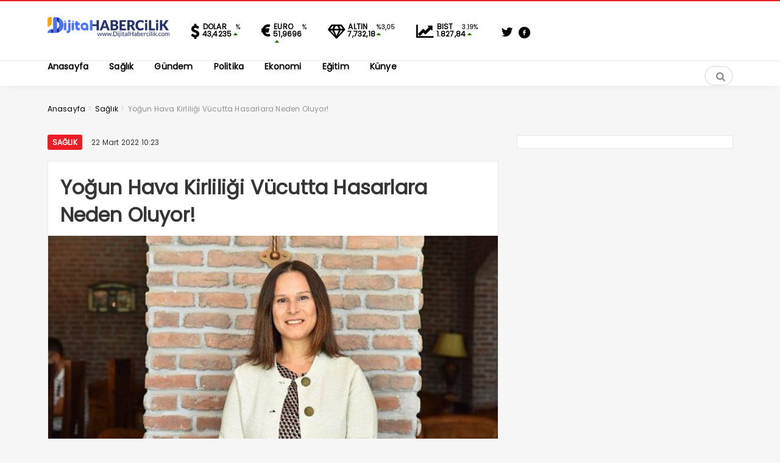

--- FILE ---
content_type: text/html; charset=UTF-8
request_url: https://dijitalhabercilik.com/yogun-hava-kirliligi-vucutta-hasarlara-neden-oluyor-2.html
body_size: 10672
content:

<style>

.paylaslo {
    border-radius: 25%;
    padding: 10px;
    padding-top: 5px;
    padding-bottom: 5px;
    border: 2px solid #c5c8cd !important;
    padding-left: 5px;
}
}



</style>
<!DOCTYPE html>
<html lang="tr"><head>
<meta charset="UTF-8" />
<meta name="viewport" content="width=device-width, initial-scale=1" />
<meta name="theme-color" content="#ec1d24" />
			<meta http-equiv="refresh" content="180">
	
<title>Yoğun Hava Kirliliği Vücutta Hasarlara Neden Oluyor! - Dijital Habercilik - Dijital Habercilik</title>
<link rel="stylesheet" type="text/css" href="https://dijitalhabercilik.com/wp-content/themes/vadieslemOLD/style.css" />
	<link href="https://fonts.googleapis.com/css2?family=Poppins&display=swap" rel="stylesheet">
<!--<script>
WebFontConfig = {
    google: { families: [ 'Poppins:400,600,700:latin,latin-ext&display=swap','Poppins:400,400i,600,700:latin,latin-ext&display=swap' ] }
  };
</script>-->
<link rel="shortcut icon" href="https://dijitalhabercilik.com/wp-content/uploads/2022/02/dhlogosmall-1.png" type="image/x-icon" /><link rel="dns-prefetch" href="https://www.google-analytics.com"/>

<link rel="alternate" type="application/rss+xml" title="Dijital Habercilik RSS Feed" href="https://dijitalhabercilik.com/feed" />
<link rel="pingback" href="https://dijitalhabercilik.com/xmlrpc.php" />
<!--[if lt IE 9]><script src="https://dijitalhabercilik.com/wp-content/themes/vadieslemOLD/js/html5.js"></script><![endif]-->
<script src="https://dijitalhabercilik.com/wp-content/themes/vadieslemOLD/js/jquery.js"></script>
<meta name='robots' content='index, follow, max-image-preview:large, max-snippet:-1, max-video-preview:-1' />

	<!-- This site is optimized with the Yoast SEO plugin v26.3 - https://yoast.com/wordpress/plugins/seo/ -->
	<link rel="canonical" href="https://dijitalhabercilik.com/yogun-hava-kirliligi-vucutta-hasarlara-neden-oluyor-2.html" />
	<meta property="og:locale" content="tr_TR" />
	<meta property="og:type" content="article" />
	<meta property="og:title" content="Yoğun Hava Kirliliği Vücutta Hasarlara Neden Oluyor! - Dijital Habercilik" />
	<meta property="og:description" content="Günümüzde hava kirliliği astımlı hastaların sağlığını etkileyen en önemli sorunların başında geliyor. Hava kirliliğinin astım sıklığını ve astım nedenli acil başvurularını artırdığının altını çizen Türkiye Ulusal Alerji ve Klinik İmmünoloji.." />
	<meta property="og:url" content="https://dijitalhabercilik.com/yogun-hava-kirliligi-vucutta-hasarlara-neden-oluyor-2.html" />
	<meta property="og:site_name" content="Dijital Habercilik" />
	<meta property="article:published_time" content="2022-03-22T07:23:25+00:00" />
	<meta property="og:image" content="https://dijitalhabercilik.com/wp-content/uploads/2022/03/yogun-hava-kirliligi-vucutta-hasarlara-neden-oluyor.jpg" />
	<meta property="og:image:width" content="720" />
	<meta property="og:image:height" content="339" />
	<meta property="og:image:type" content="image/jpeg" />
	<meta name="author" content="Haber Merkezi" />
	<meta name="twitter:card" content="summary_large_image" />
	<meta name="twitter:label1" content="Yazan:" />
	<meta name="twitter:data1" content="Haber Merkezi" />
	<meta name="twitter:label2" content="Tahmini okuma süresi" />
	<meta name="twitter:data2" content="3 dakika" />
	<script type="application/ld+json" class="yoast-schema-graph">{"@context":"https://schema.org","@graph":[{"@type":"WebPage","@id":"https://dijitalhabercilik.com/yogun-hava-kirliligi-vucutta-hasarlara-neden-oluyor-2.html","url":"https://dijitalhabercilik.com/yogun-hava-kirliligi-vucutta-hasarlara-neden-oluyor-2.html","name":"Yoğun Hava Kirliliği Vücutta Hasarlara Neden Oluyor! - Dijital Habercilik","isPartOf":{"@id":"https://dijitalhabercilik.com/#website"},"primaryImageOfPage":{"@id":"https://dijitalhabercilik.com/yogun-hava-kirliligi-vucutta-hasarlara-neden-oluyor-2.html#primaryimage"},"image":{"@id":"https://dijitalhabercilik.com/yogun-hava-kirliligi-vucutta-hasarlara-neden-oluyor-2.html#primaryimage"},"thumbnailUrl":"https://dijitalhabercilik.com/wp-content/uploads/2022/03/yogun-hava-kirliligi-vucutta-hasarlara-neden-oluyor.jpg","datePublished":"2022-03-22T07:23:25+00:00","author":{"@id":"https://dijitalhabercilik.com/#/schema/person/3ec7c2f428b0c54d3e102406e2a7b154"},"breadcrumb":{"@id":"https://dijitalhabercilik.com/yogun-hava-kirliligi-vucutta-hasarlara-neden-oluyor-2.html#breadcrumb"},"inLanguage":"tr","potentialAction":[{"@type":"ReadAction","target":["https://dijitalhabercilik.com/yogun-hava-kirliligi-vucutta-hasarlara-neden-oluyor-2.html"]}]},{"@type":"ImageObject","inLanguage":"tr","@id":"https://dijitalhabercilik.com/yogun-hava-kirliligi-vucutta-hasarlara-neden-oluyor-2.html#primaryimage","url":"https://dijitalhabercilik.com/wp-content/uploads/2022/03/yogun-hava-kirliligi-vucutta-hasarlara-neden-oluyor.jpg","contentUrl":"https://dijitalhabercilik.com/wp-content/uploads/2022/03/yogun-hava-kirliligi-vucutta-hasarlara-neden-oluyor.jpg","width":720,"height":339},{"@type":"BreadcrumbList","@id":"https://dijitalhabercilik.com/yogun-hava-kirliligi-vucutta-hasarlara-neden-oluyor-2.html#breadcrumb","itemListElement":[{"@type":"ListItem","position":1,"name":"Anasayfa","item":"https://dijitalhabercilik.com/"},{"@type":"ListItem","position":2,"name":"Yoğun Hava Kirliliği Vücutta Hasarlara Neden Oluyor!"}]},{"@type":"WebSite","@id":"https://dijitalhabercilik.com/#website","url":"https://dijitalhabercilik.com/","name":"Dijital Habercilik","description":"","potentialAction":[{"@type":"SearchAction","target":{"@type":"EntryPoint","urlTemplate":"https://dijitalhabercilik.com/?s={search_term_string}"},"query-input":{"@type":"PropertyValueSpecification","valueRequired":true,"valueName":"search_term_string"}}],"inLanguage":"tr"},{"@type":"Person","@id":"https://dijitalhabercilik.com/#/schema/person/3ec7c2f428b0c54d3e102406e2a7b154","name":"Haber Merkezi","image":{"@type":"ImageObject","inLanguage":"tr","@id":"https://dijitalhabercilik.com/#/schema/person/image/","url":"https://dijitalhabercilik.com/wp-content/litespeed/avatar/31fdbf8aa32daf652fc7ba6cfaef5d01.jpg?ver=1769566925","contentUrl":"https://dijitalhabercilik.com/wp-content/litespeed/avatar/31fdbf8aa32daf652fc7ba6cfaef5d01.jpg?ver=1769566925","caption":"Haber Merkezi"},"url":"https://dijitalhabercilik.com/author/haber"}]}</script>
	<!-- / Yoast SEO plugin. -->


<link rel="alternate" type="application/rss+xml" title="Dijital Habercilik &raquo; Yoğun Hava Kirliliği Vücutta Hasarlara Neden Oluyor! yorum akışı" href="https://dijitalhabercilik.com/yogun-hava-kirliligi-vucutta-hasarlara-neden-oluyor-2.html/feed" />
<link rel="alternate" title="oEmbed (JSON)" type="application/json+oembed" href="https://dijitalhabercilik.com/wp-json/oembed/1.0/embed?url=https%3A%2F%2Fdijitalhabercilik.com%2Fyogun-hava-kirliligi-vucutta-hasarlara-neden-oluyor-2.html" />
<link rel="alternate" title="oEmbed (XML)" type="text/xml+oembed" href="https://dijitalhabercilik.com/wp-json/oembed/1.0/embed?url=https%3A%2F%2Fdijitalhabercilik.com%2Fyogun-hava-kirliligi-vucutta-hasarlara-neden-oluyor-2.html&#038;format=xml" />
<style id='wp-img-auto-sizes-contain-inline-css' type='text/css'>
img:is([sizes=auto i],[sizes^="auto," i]){contain-intrinsic-size:3000px 1500px}
/*# sourceURL=wp-img-auto-sizes-contain-inline-css */
</style>

<link rel='stylesheet' id='TemaVadisi_custom_css-css' href='https://dijitalhabercilik.com/wp-content/themes/vadieslemOLD/css/custom.css'  media='all' />
<style id='TemaVadisi_custom_css-inline-css' type='text/css'>
body {font-family:'Poppins', sans-serif;font-size:16px;}a {font-family:'Poppins', sans-serif;}.yazar .adi, .yazar_adi, .yz_devami, .gazete_sayfalari .active, .gunluklist .aktif .nsayi, .gunluklist .aktif .nbas, .kalan_vakit .digit, .kalan_vakit .dash_title {color:#ec1d24;}h1, h2, h3, h4, h5, h6 {font-family:'Poppins', serif;}textarea:active, textarea:focus, .cat_baslik h1, .yanbaslik, .single_title h1, .ilgili_bas, .gazete_title, .sablon_title, .ligAdi {border-color:#ec1d24 !important;}.gazete-link, .sayfalama .page-numbers.current, .sayfalama .page-numbers:hover, .yazikat a, #girisyap h3.kayit, .yazisayfalama .current, .yazisayfalama a:hover, .vakitmenu-container, .head_gmenu ul>li:hover, .head_gmenu ul>li:hover a, .head_gmenu ul>li:hover i, .head_gmenu ul>li:hover strong {background-color:#ec1d24;}input[type=text]:active, input[type=url]:active, input[type=tel]:active, input[type=email]:active,input[type=search]:active, input[type=text]:focus, input[type=url]:focus, input[type=tel]:focus, input[type=email]:focus, input[type=search]:focus, input[type=password]:focus,[type="number"]:hover {border-color:#ec1d24 !important;}#head {background-color:#ffffff;}.hava_durumu select {background-color:#ffffff;}#navmenu a {font-family:'Poppins', serif;color:#444444;}#navmenu a:hover {color:#ec1d24 !important;}.sf-menu a:hover {border-top-color:#ec1d24;}.commentlist li.comment-author-admin .fn:before {color:#ec1d24;}.comment-pagination .page-numbers:hover, .comment-pagination .current {background:#ec1d24;}.kanal_list li.active, .kanal_list li:hover {border-left-color:#ec1d24;background:#fff;}#footer {background:#fff;color:#353535;}#footer a {color:#353535;}#yukari {background:#ec1d24;}#yukari:hover .icon-up {color:#ec1d24;}
/*# sourceURL=TemaVadisi_custom_css-inline-css */
</style>
<link rel='stylesheet' id='wp-block-library-css' href='https://dijitalhabercilik.com/wp-includes/css/dist/block-library/style.min.css'  media='all' />
<style id='global-styles-inline-css' type='text/css'>
:root{--wp--preset--aspect-ratio--square: 1;--wp--preset--aspect-ratio--4-3: 4/3;--wp--preset--aspect-ratio--3-4: 3/4;--wp--preset--aspect-ratio--3-2: 3/2;--wp--preset--aspect-ratio--2-3: 2/3;--wp--preset--aspect-ratio--16-9: 16/9;--wp--preset--aspect-ratio--9-16: 9/16;--wp--preset--color--black: #000000;--wp--preset--color--cyan-bluish-gray: #abb8c3;--wp--preset--color--white: #ffffff;--wp--preset--color--pale-pink: #f78da7;--wp--preset--color--vivid-red: #cf2e2e;--wp--preset--color--luminous-vivid-orange: #ff6900;--wp--preset--color--luminous-vivid-amber: #fcb900;--wp--preset--color--light-green-cyan: #7bdcb5;--wp--preset--color--vivid-green-cyan: #00d084;--wp--preset--color--pale-cyan-blue: #8ed1fc;--wp--preset--color--vivid-cyan-blue: #0693e3;--wp--preset--color--vivid-purple: #9b51e0;--wp--preset--gradient--vivid-cyan-blue-to-vivid-purple: linear-gradient(135deg,rgb(6,147,227) 0%,rgb(155,81,224) 100%);--wp--preset--gradient--light-green-cyan-to-vivid-green-cyan: linear-gradient(135deg,rgb(122,220,180) 0%,rgb(0,208,130) 100%);--wp--preset--gradient--luminous-vivid-amber-to-luminous-vivid-orange: linear-gradient(135deg,rgb(252,185,0) 0%,rgb(255,105,0) 100%);--wp--preset--gradient--luminous-vivid-orange-to-vivid-red: linear-gradient(135deg,rgb(255,105,0) 0%,rgb(207,46,46) 100%);--wp--preset--gradient--very-light-gray-to-cyan-bluish-gray: linear-gradient(135deg,rgb(238,238,238) 0%,rgb(169,184,195) 100%);--wp--preset--gradient--cool-to-warm-spectrum: linear-gradient(135deg,rgb(74,234,220) 0%,rgb(151,120,209) 20%,rgb(207,42,186) 40%,rgb(238,44,130) 60%,rgb(251,105,98) 80%,rgb(254,248,76) 100%);--wp--preset--gradient--blush-light-purple: linear-gradient(135deg,rgb(255,206,236) 0%,rgb(152,150,240) 100%);--wp--preset--gradient--blush-bordeaux: linear-gradient(135deg,rgb(254,205,165) 0%,rgb(254,45,45) 50%,rgb(107,0,62) 100%);--wp--preset--gradient--luminous-dusk: linear-gradient(135deg,rgb(255,203,112) 0%,rgb(199,81,192) 50%,rgb(65,88,208) 100%);--wp--preset--gradient--pale-ocean: linear-gradient(135deg,rgb(255,245,203) 0%,rgb(182,227,212) 50%,rgb(51,167,181) 100%);--wp--preset--gradient--electric-grass: linear-gradient(135deg,rgb(202,248,128) 0%,rgb(113,206,126) 100%);--wp--preset--gradient--midnight: linear-gradient(135deg,rgb(2,3,129) 0%,rgb(40,116,252) 100%);--wp--preset--font-size--small: 13px;--wp--preset--font-size--medium: 20px;--wp--preset--font-size--large: 36px;--wp--preset--font-size--x-large: 42px;--wp--preset--spacing--20: 0.44rem;--wp--preset--spacing--30: 0.67rem;--wp--preset--spacing--40: 1rem;--wp--preset--spacing--50: 1.5rem;--wp--preset--spacing--60: 2.25rem;--wp--preset--spacing--70: 3.38rem;--wp--preset--spacing--80: 5.06rem;--wp--preset--shadow--natural: 6px 6px 9px rgba(0, 0, 0, 0.2);--wp--preset--shadow--deep: 12px 12px 50px rgba(0, 0, 0, 0.4);--wp--preset--shadow--sharp: 6px 6px 0px rgba(0, 0, 0, 0.2);--wp--preset--shadow--outlined: 6px 6px 0px -3px rgb(255, 255, 255), 6px 6px rgb(0, 0, 0);--wp--preset--shadow--crisp: 6px 6px 0px rgb(0, 0, 0);}:where(.is-layout-flex){gap: 0.5em;}:where(.is-layout-grid){gap: 0.5em;}body .is-layout-flex{display: flex;}.is-layout-flex{flex-wrap: wrap;align-items: center;}.is-layout-flex > :is(*, div){margin: 0;}body .is-layout-grid{display: grid;}.is-layout-grid > :is(*, div){margin: 0;}:where(.wp-block-columns.is-layout-flex){gap: 2em;}:where(.wp-block-columns.is-layout-grid){gap: 2em;}:where(.wp-block-post-template.is-layout-flex){gap: 1.25em;}:where(.wp-block-post-template.is-layout-grid){gap: 1.25em;}.has-black-color{color: var(--wp--preset--color--black) !important;}.has-cyan-bluish-gray-color{color: var(--wp--preset--color--cyan-bluish-gray) !important;}.has-white-color{color: var(--wp--preset--color--white) !important;}.has-pale-pink-color{color: var(--wp--preset--color--pale-pink) !important;}.has-vivid-red-color{color: var(--wp--preset--color--vivid-red) !important;}.has-luminous-vivid-orange-color{color: var(--wp--preset--color--luminous-vivid-orange) !important;}.has-luminous-vivid-amber-color{color: var(--wp--preset--color--luminous-vivid-amber) !important;}.has-light-green-cyan-color{color: var(--wp--preset--color--light-green-cyan) !important;}.has-vivid-green-cyan-color{color: var(--wp--preset--color--vivid-green-cyan) !important;}.has-pale-cyan-blue-color{color: var(--wp--preset--color--pale-cyan-blue) !important;}.has-vivid-cyan-blue-color{color: var(--wp--preset--color--vivid-cyan-blue) !important;}.has-vivid-purple-color{color: var(--wp--preset--color--vivid-purple) !important;}.has-black-background-color{background-color: var(--wp--preset--color--black) !important;}.has-cyan-bluish-gray-background-color{background-color: var(--wp--preset--color--cyan-bluish-gray) !important;}.has-white-background-color{background-color: var(--wp--preset--color--white) !important;}.has-pale-pink-background-color{background-color: var(--wp--preset--color--pale-pink) !important;}.has-vivid-red-background-color{background-color: var(--wp--preset--color--vivid-red) !important;}.has-luminous-vivid-orange-background-color{background-color: var(--wp--preset--color--luminous-vivid-orange) !important;}.has-luminous-vivid-amber-background-color{background-color: var(--wp--preset--color--luminous-vivid-amber) !important;}.has-light-green-cyan-background-color{background-color: var(--wp--preset--color--light-green-cyan) !important;}.has-vivid-green-cyan-background-color{background-color: var(--wp--preset--color--vivid-green-cyan) !important;}.has-pale-cyan-blue-background-color{background-color: var(--wp--preset--color--pale-cyan-blue) !important;}.has-vivid-cyan-blue-background-color{background-color: var(--wp--preset--color--vivid-cyan-blue) !important;}.has-vivid-purple-background-color{background-color: var(--wp--preset--color--vivid-purple) !important;}.has-black-border-color{border-color: var(--wp--preset--color--black) !important;}.has-cyan-bluish-gray-border-color{border-color: var(--wp--preset--color--cyan-bluish-gray) !important;}.has-white-border-color{border-color: var(--wp--preset--color--white) !important;}.has-pale-pink-border-color{border-color: var(--wp--preset--color--pale-pink) !important;}.has-vivid-red-border-color{border-color: var(--wp--preset--color--vivid-red) !important;}.has-luminous-vivid-orange-border-color{border-color: var(--wp--preset--color--luminous-vivid-orange) !important;}.has-luminous-vivid-amber-border-color{border-color: var(--wp--preset--color--luminous-vivid-amber) !important;}.has-light-green-cyan-border-color{border-color: var(--wp--preset--color--light-green-cyan) !important;}.has-vivid-green-cyan-border-color{border-color: var(--wp--preset--color--vivid-green-cyan) !important;}.has-pale-cyan-blue-border-color{border-color: var(--wp--preset--color--pale-cyan-blue) !important;}.has-vivid-cyan-blue-border-color{border-color: var(--wp--preset--color--vivid-cyan-blue) !important;}.has-vivid-purple-border-color{border-color: var(--wp--preset--color--vivid-purple) !important;}.has-vivid-cyan-blue-to-vivid-purple-gradient-background{background: var(--wp--preset--gradient--vivid-cyan-blue-to-vivid-purple) !important;}.has-light-green-cyan-to-vivid-green-cyan-gradient-background{background: var(--wp--preset--gradient--light-green-cyan-to-vivid-green-cyan) !important;}.has-luminous-vivid-amber-to-luminous-vivid-orange-gradient-background{background: var(--wp--preset--gradient--luminous-vivid-amber-to-luminous-vivid-orange) !important;}.has-luminous-vivid-orange-to-vivid-red-gradient-background{background: var(--wp--preset--gradient--luminous-vivid-orange-to-vivid-red) !important;}.has-very-light-gray-to-cyan-bluish-gray-gradient-background{background: var(--wp--preset--gradient--very-light-gray-to-cyan-bluish-gray) !important;}.has-cool-to-warm-spectrum-gradient-background{background: var(--wp--preset--gradient--cool-to-warm-spectrum) !important;}.has-blush-light-purple-gradient-background{background: var(--wp--preset--gradient--blush-light-purple) !important;}.has-blush-bordeaux-gradient-background{background: var(--wp--preset--gradient--blush-bordeaux) !important;}.has-luminous-dusk-gradient-background{background: var(--wp--preset--gradient--luminous-dusk) !important;}.has-pale-ocean-gradient-background{background: var(--wp--preset--gradient--pale-ocean) !important;}.has-electric-grass-gradient-background{background: var(--wp--preset--gradient--electric-grass) !important;}.has-midnight-gradient-background{background: var(--wp--preset--gradient--midnight) !important;}.has-small-font-size{font-size: var(--wp--preset--font-size--small) !important;}.has-medium-font-size{font-size: var(--wp--preset--font-size--medium) !important;}.has-large-font-size{font-size: var(--wp--preset--font-size--large) !important;}.has-x-large-font-size{font-size: var(--wp--preset--font-size--x-large) !important;}
/*# sourceURL=global-styles-inline-css */
</style>

<style id='classic-theme-styles-inline-css' type='text/css'>
/*! This file is auto-generated */
.wp-block-button__link{color:#fff;background-color:#32373c;border-radius:9999px;box-shadow:none;text-decoration:none;padding:calc(.667em + 2px) calc(1.333em + 2px);font-size:1.125em}.wp-block-file__button{background:#32373c;color:#fff;text-decoration:none}
/*# sourceURL=/wp-includes/css/classic-themes.min.css */
</style>
<link rel="https://api.w.org/" href="https://dijitalhabercilik.com/wp-json/" /><link rel="alternate" title="JSON" type="application/json" href="https://dijitalhabercilik.com/wp-json/wp/v2/posts/83340" /><link rel="EditURI" type="application/rsd+xml" title="RSD" href="https://dijitalhabercilik.com/xmlrpc.php?rsd" />
<meta name="generator" content="WordPress 6.9" />
<link rel='shortlink' href='https://dijitalhabercilik.com/?p=83340' />
		<style type="text/css" id="wp-custom-css">
			.haberimg {
    display: block;
    width: 100%;
    height: 200px;
}		</style>
		</head>
<body class="wp-singular post-template-default single single-post postid-83340 single-format-standard wp-theme-vadieslemOLD">
<!--<div class="loader-wrapper">
	<span class="loader">
		<span class="loader-inner"></span>
	</span>
</div>-->
<header id="head">
<div class="container">
	<div class="row">
	<div class="col-12">
		<div class="headerust">
		<div id="logo">
<div>	<a href="https://dijitalhabercilik.com" title="Dijital Habercilik">
		<img src="https://dijitalhabercilik.com/wp-content/uploads/2022/02/dhlogosmall-1.png" alt="Dijital Habercilik" />
	</a>
</div>		</div>
			<div class="head_kurlar mbdn">
			<div class="kuritem"><span class="kurAdi dolar">DOLAR</span><span class="kuricon">%</span><span class="kurTl">43,4235<i class="icon-up-dir"></i></span></div><div class="kuritem"><span class="kurAdi euro">EURO</span><span class="kuricon">%</span><span class="kurTl">51,9696<i class="icon-up-dir"></i></span></div><div class="kuritem"><span class="kurAdi altin">ALTIN</span><span class="kuricon">%3,05</span><span class="kurTl">7,732,18<i class="icon-up-dir"></i></span></div><div class="kuritem"><span class="kurAdi bist">BIST</span><span class="kuricon">3.19%</span><span class="kurTl">1.827,84<i class="icon-up-dir"></i></span></div>
		</div>
				<div class="head_sosyal mbdn">
			<div class="sosyal_profil"><a href="https://twitter.com/Djtlhaber/" target="_blank"><i class="icon-twitter-1"></i></a><a href="https://www.facebook.com/dijitalhabercilik" target="_blank"><i class="icon-facebook-circled"></i></a></div>		</div>
				<div class="head_uyeol mbdn">
					</div>
			</div>

	<a class="mobnav_bar" href="#"><div>MENÜ</div></a>
	<div class="mobil_menu">
		<div class="head_uyeol">
					</div>
		<div class="head_kurlar">
			<div class="kuritem"><span class="kurAdi dolar">DOLAR</span><span class="kuricon">%</span><span class="kurTl">43,4235<i class="icon-up-dir"></i></span></div><div class="kuritem"><span class="kurAdi euro">EURO</span><span class="kuricon">%</span><span class="kurTl">51,9696<i class="icon-up-dir"></i></span></div><div class="kuritem"><span class="kurAdi altin">ALTIN</span><span class="kuricon">%3,05</span><span class="kurTl">7,732,18<i class="icon-up-dir"></i></span></div><div class="kuritem"><span class="kurAdi bist">BIST</span><span class="kuricon">3.19%</span><span class="kurTl">1.827,84<i class="icon-up-dir"></i></span></div>
		</div>		
		<div class="clear"></div>
<ul id="menu-top-menu" class="mobilmenu"><li id="menu-item-90552" class="menu-item menu-item-type-custom menu-item-object-custom menu-item-home"><a href="https://dijitalhabercilik.com"><span>Anasayfa</span></a></li>
<li id="menu-item-90533" class="menu-item menu-item-type-taxonomy menu-item-object-category current-post-ancestor current-menu-parent current-post-parent"><a href="https://dijitalhabercilik.com/category/saglik"><span>Sağlık</span></a></li>
<li id="menu-item-90534" class="menu-item menu-item-type-taxonomy menu-item-object-category"><a href="https://dijitalhabercilik.com/category/gundem"><span>Gündem</span></a></li>
<li id="menu-item-90535" class="menu-item menu-item-type-taxonomy menu-item-object-category"><a href="https://dijitalhabercilik.com/category/politika"><span>Politika</span></a></li>
<li id="menu-item-90536" class="menu-item menu-item-type-taxonomy menu-item-object-category"><a href="https://dijitalhabercilik.com/category/ekonomi"><span>Ekonomi</span></a></li>
<li id="menu-item-90537" class="menu-item menu-item-type-taxonomy menu-item-object-category"><a href="https://dijitalhabercilik.com/category/egitim"><span>Eğitim</span></a></li>
<li id="menu-item-101778" class="menu-item menu-item-type-post_type menu-item-object-page"><a href="https://dijitalhabercilik.com/kunye"><span>Künye</span></a></li>
</ul>		<div class="head_sosyal">
			<div class="sosyal_profil"><a href="https://twitter.com/Djtlhaber/" target="_blank"><i class="icon-twitter-1"></i></a><a href="https://www.facebook.com/dijitalhabercilik" target="_blank"><i class="icon-facebook-circled"></i></a></div>		</div>
	</div>

		<div id="navmenu">
	<a class="stiky_logo" href="https://dijitalhabercilik.com" title="Dijital Habercilik">
		<img src="https://dijitalhabercilik.com/wp-content/uploads/2022/02/dhlogosmall-1.png" alt="Dijital Habercilik" width="100" />
	</a>
		<nav>
<ul id="anamenu" class="sf-menu"><li class="menu-item menu-item-type-custom menu-item-object-custom menu-item-home"><a href="https://dijitalhabercilik.com"><span>Anasayfa</span></a></li>
<li class="menu-item menu-item-type-taxonomy menu-item-object-category current-post-ancestor current-menu-parent current-post-parent"><a href="https://dijitalhabercilik.com/category/saglik"><span>Sağlık</span></a></li>
<li class="menu-item menu-item-type-taxonomy menu-item-object-category"><a href="https://dijitalhabercilik.com/category/gundem"><span>Gündem</span></a></li>
<li class="menu-item menu-item-type-taxonomy menu-item-object-category"><a href="https://dijitalhabercilik.com/category/politika"><span>Politika</span></a></li>
<li class="menu-item menu-item-type-taxonomy menu-item-object-category"><a href="https://dijitalhabercilik.com/category/ekonomi"><span>Ekonomi</span></a></li>
<li class="menu-item menu-item-type-taxonomy menu-item-object-category"><a href="https://dijitalhabercilik.com/category/egitim"><span>Eğitim</span></a></li>
<li class="menu-item menu-item-type-post_type menu-item-object-page"><a href="https://dijitalhabercilik.com/kunye"><span>Künye</span></a></li>
</ul><div class="mbdn">
</div>
	<div class="haberara">
<div class="ara_buton">
	<i class="icon-search"></i>
</div>
<div class="ara_form">
	<form class="search-form" action="/index.php" method="get" role="search">
		<input class="search-field" type="search" title="Aranacak kelimeyi yazınız" name="s" value="" placeholder="Aranacak kelimeyi yazınız">
		<button class="search-submit" type="submit"><i class="icon-search"></i></button>
		<input type="hidden" name="post_type" value="post" />
	</form>
</div>
</div>		</nav>
		</div>
	</div>
	</div>
</div>
</header>
<div id="singlecontent">
	<div class="container">
		<div class="row">
			<div class="col-12">
<div class="navi"><ol itemscope itemtype="http://schema.org/BreadcrumbList"><li itemprop="itemListElement" itemscope itemtype="http://schema.org/ListItem"><a itemprop="item" title="Dijital Habercilik" href="https://dijitalhabercilik.com"><span itemprop="name">Anasayfa</span></a><meta itemprop="position" content="1" /></li> <span class="seperator"> > </span> <li itemprop="itemListElement" itemscope itemtype="http://schema.org/ListItem"><a itemprop="item" href="https://dijitalhabercilik.com/category/saglik"><span itemprop="name">Sağlık</span></a><meta itemprop="position" content="2" /></li> <span class="seperator"> > </span> <li itemprop="itemListElement" itemscope itemtype="http://schema.org/ListItem"><span itemprop="name"><meta itemprop="position" content="3" />Yoğun Hava Kirliliği Vücutta Hasarlara Neden Oluyor!</span></li></ol></div>			</div>
			<div class="col-12 mb20">
			</div>
			<div class="col-12 col-lg-8">
				<div class="yazikat">
					<a href="https://dijitalhabercilik.com/category/saglik" rel="category tag">Sağlık</a>					<time datetime="2022-03-22">22 Mart 2022 10:23</time>
				</div>
				<div class="single_line">
							<h1 class="single_title">
						Yoğun Hava Kirliliği Vücutta Hasarlara Neden Oluyor!					</h1>
									
																			<img src="https://dijitalhabercilik.com/wp-content/uploads/2022/03/yogun-hava-kirliligi-vucutta-hasarlara-neden-oluyor.jpg" class="onresim wp-post-image" alt="Yoğun Hava Kirliliği Vücutta Hasarlara Neden Oluyor!" itemprop="image" decoding="async" fetchpriority="high" />								<div class="col-12">
			</div>
					<div class="yazi_icerik">
					    <br /> 
						<p>Günümüzde hava kirliliği astımlı hastaların sağlığını etkileyen en önemli sorunların başında geliyor. Hava kirliliğinin astım sıklığını ve astım nedenli acil başvurularını artırdığının altını çizen Türkiye Ulusal Alerji ve Klinik İmmünoloji Derneği (AİD) Yönetim Kurulu Üyesi Prof. Dr. Özge Soyer, “Havanın kirli oluşu solunum yollarının geçirgenliğini artırır ve hasarlanmasına neden olur. Hava kirliliğini azaltmak için yenilenebilir enerji kaynaklarının kullanımı ve trafiğin azaltılması en önemli adımlardan biri olacaktır” dedi.</p>
<p>Günümüzde hava kirliliği astımlı hastaların sağlığını etkileyen en önemli sorunların başını çekiyor. Hava kirliliğine neden olan başlıca unsurlar arasında, çoğunlukla insan kaynaklı olan trafik, sanayi, ısıtma, enerji üretimi, hayvancılıktan kaynaklanan organik atıklar ile amonyak ve metan gibi gazlar bulunuyor.  </p>
<p>Hava kirliliğinin astım sıklığını ve astım nedenli acil başvurularını arttırdığını belirten Türkiye Ulusal Alerji ve Klinik İmmünoloji Derneği (AİD) Yönetim Kurulu Üyesi Prof. Dr. Özge Soyer,  “ Günümüzde küresel enerjinin büyük kısmı fosil yakıtlardan elde ediliyor. Bu yakıtların yanması ile karbondioksit, metan gazı, siyah karbon, nitrojen oksitler ve sülfatlar açığa çıkıyor. Bu tarz hava kirleticileri solunum yollarının geçirgenliğini artırır ve hasarlanmasına neden olur. Sonuç olarak akciğerlerde hassasiyete, balgam oluşumuna ve astım atağına yol açar” dedi.</p>
<p>Trafik Çocukluk Astımına Neden!</p>
<p>Trafik kaynaklı hava kirliliğinin çocukluk çağı astımının önemli bir nedeni olduğunu vurgulayan Çocuk İmmünolojisi ve Alerji Hastalıkları Uzmanı Prof. Dr. Özge Soyer trafik kaynaklı hava kirliliğini şöyle açıklıyor:</p>
<p>“Azot dioksit trafik kaynaklı hava kirliliğinde en çok maruz kalınan maddedir ve yılda 4 milyona yakın (64’ü şehirde yaşayan) çocuğun astım tanısı almasına neden olmaktadır. Trafik kaynaklı hava kirliliğine maruz kalan çocuklarda astımın yarattığı mikropsuz iltihaplanma daha fazladır. Maalesef doğum öncesi ve erken çocukluk döneminde trafik kaynaklı hava kirliliğine yoğun temasın, solunum yollarının alerjik hale gelmesine yol açan genetik değişikliklere neden olduğu çalışmalar ile gösterilmiştir. Trafiğe yakın bölgede oturmak alerjik rinit/ nezle gelişme riskini de artırır.”</p>
<p>Havanın kirli olduğu dönemlerde dışarı çıkmaktan kaçınmalı</p>
<p>Astım hastalarının mümkün olduğunca iç ve dış ortam hava kirliliğinden uzak durması gerektiğinin altını çizen Prof. Dr. Özge Soyer, astım hastalarının çok soğuk havalarda veya hava kirliliğinin yoğun olduğu günlerde ağır fiziksel aktivitelerden kaçınmalarını, pencereleri kapalı tutmalarını ve gerekmediği sürece dışarıya çıkmamalarını önerdi.  “Eğer kirli havalarda dışarıya çıkmaları gerekli ise maske takıp çıkmayı tercih etmeli, her zaman ilaçlarını düzenli kullanmalı ve nefes açıcılarını yanlarından ayırmamalıdırlar” diyen Prof.Dr. Soyer şöyle devam etti:  </p>
<p>“Hava ve çevre kirliliğini azaltmak için en iyi yöntem mevcut politikaların değiştirilmesidir.  Fosil yakıtların yerine yenilenebilir enerji kaynaklarının kullanımı ve sanayide kömür kullanımının durdurulması hem dünyamız hem de çocuklarımızın geleceği için atılması gereken en önemli adımlardan biri olacaktır.” </p>
						
						<br /> <br /> 
						<div class="paylas-buttons">
    <a href="https://twitter.com/intent/tweet?text=Yoğun Hava Kirliliği Vücutta Hasarlara Neden Oluyor!&url=https://dijitalhabercilik.com/yogun-hava-kirliligi-vucutta-hasarlara-neden-oluyor-2.html" target="_blank" class="social-share-button"><i class="icon-twitter-1 paylaslo"></i></a>
    <a href="https://www.facebook.com/sharer/sharer.php?u=https://dijitalhabercilik.com/yogun-hava-kirliligi-vucutta-hasarlara-neden-oluyor-2.html" target="_blank" class="social-share-button"><i class="icon-facebook-circled paylaslo"></i></a>
    <a href="https://api.whatsapp.com/send?text=Yoğun Hava Kirliliği Vücutta Hasarlara Neden Oluyor!%20https://dijitalhabercilik.com/yogun-hava-kirliligi-vucutta-hasarlara-neden-oluyor-2.html" target="_blank" class="social-share-button"><i class="icon-whatsapp paylaslo"></i></a>
    <a href="/cdn-cgi/l/email-protection#[base64]" class="social-share-button"><i class="icon-mail paylaslo"></i></a>
    <a href="https://t.me/share/url?url=https://dijitalhabercilik.com/yogun-hava-kirliligi-vucutta-hasarlara-neden-oluyor-2.html&text=Yoğun Hava Kirliliği Vücutta Hasarlara Neden Oluyor!" target="_blank" class="social-share-button"><i class="icon-telegram paylaslo"></i></a>
    <a href="https://www.linkedin.com/shareArticle?mini=true&url=https://dijitalhabercilik.com/yogun-hava-kirliligi-vucutta-hasarlara-neden-oluyor-2.html&title=Yoğun Hava Kirliliği Vücutta Hasarlara Neden Oluyor!" target="_blank" class="social-share-button"><i class="icon-linkedin paylaslo"></i></a>
</div>
<br /> <br /> 
					</div>
			<div class="col-12">
			</div>
					<div class="etiketler">
						<a href="https://dijitalhabercilik.com/tag/saglik-haberleri" rel="tag">Sağlık Haberleri</a><a href="https://dijitalhabercilik.com/tag/sanliurfa" rel="tag">şanlıurfa</a><a href="https://dijitalhabercilik.com/tag/sanliurfa-saglik" rel="tag">Şanlıurfa Sağlık</a><a href="https://dijitalhabercilik.com/tag/urfa-saglik" rel="tag">Urfa sağlık</a>					</div>
				</div>
				<div class="single_line">
						<div id="comments">
		<h3>
			YORUMLAR <span>(İLK YORUMU SİZ YAZIN)</span>
		</h3>
<div id="yorumyaz">
	<div id="respond">
				<div class="cancel-comment-reply"><a rel="nofollow" id="cancel-comment-reply-link" href="/yogun-hava-kirliligi-vucutta-hasarlara-neden-oluyor-2.html#respond" style="display:none;">Cevabı iptal etmek için tıklayın.</a></div>
<form action="https://dijitalhabercilik.com/wp-comments-post.php" method="post" id="commentform">
	<div class="row">
	<p class="col-6"><input type="text" name="author" id="author" placeholder="Adınız" tabindex="1" /></p>
	<p class="col-6"><input type="text" name="email" id="email" placeholder="Email adresiniz" tabindex="2" /></p>
	<p class="col-12"><textarea name="comment" id="comment" rows="4" placeholder="Yorumunuzu buraya yazabilirsiniz." tabindex="3"></textarea></p>
	<p class="col-12"><input name="submit" type="submit" tabindex="4" value="GÖNDER" /></p>
<input type='hidden' name='comment_post_ID' value='83340' id='comment_post_ID' />
<input type='hidden' name='comment_parent' id='comment_parent' value='0' />
	</div>
</form>
	</div>
</div>
</div>				</div>
			</div>
			<div class="col-12 col-lg-4">
							<aside id="sidebar">
<div class="temayan widget_cok_okunanlar"><ul class="cok_okunanlar">
</ul>
</div><div class="clear"></div>
</aside>						</div>
		</div>
	</div>
<div class="ilgili_haberler">
	<div class="container">
		<div class="row">
			<div class="col-12">
				<div class="ilgili_bas">
					İlgili Haberler				</div>
			</div>
<div class="col-6 col-lg-3">
	<div class="haber-post">
		<a href="https://dijitalhabercilik.com/zayiflama-igneleri-hakkinda-uzman-uyarisi.html" rel="bookmark" class="post-link" target="_blank">
			<div class="postimg-wrap">
				<img src="https://dijitalhabercilik.com/wp-content/uploads/2026/01/01aaa-2-360x200.jpg" class="haberimg wp-post-image" alt="Zayıflama İğneleri Hakkında Uzman Uyarısı" itemprop="image" decoding="async" srcset="https://dijitalhabercilik.com/wp-content/uploads/2026/01/01aaa-2-360x200.jpg 360w, https://dijitalhabercilik.com/wp-content/uploads/2026/01/01aaa-2-720x400.jpg 720w" sizes="(max-width: 360px) 100vw, 360px" />			</div>
			<strong class="haber-baslik">Zayıflama İğneleri Hakkında Uzman Uyarısı</strong>			
		</a>
	</div>
</div>
<div class="col-6 col-lg-3">
	<div class="haber-post">
		<a href="https://dijitalhabercilik.com/dr-inan-mutlu-uyardi-hasta-guvenligi-ve-hekim-emegi-risk-altinda.html" rel="bookmark" class="post-link" target="_blank">
			<div class="postimg-wrap">
				<img src="https://dijitalhabercilik.com/wp-content/uploads/2026/01/dr-inan-mutlu-uyardi-hasta-guvenligi-ve-hekim-emegi-risk-altinda-360x200.jpg" class="haberimg wp-post-image" alt="Dr. İnan Mutlu Uyardı, “Hasta güvenliği ve hekim emeği risk altında”" itemprop="image" decoding="async" srcset="https://dijitalhabercilik.com/wp-content/uploads/2026/01/dr-inan-mutlu-uyardi-hasta-guvenligi-ve-hekim-emegi-risk-altinda-360x200.jpg 360w, https://dijitalhabercilik.com/wp-content/uploads/2026/01/dr-inan-mutlu-uyardi-hasta-guvenligi-ve-hekim-emegi-risk-altinda-720x400.jpg 720w" sizes="(max-width: 360px) 100vw, 360px" />			</div>
			<strong class="haber-baslik">Dr. İnan Mutlu Uyardı, “Hasta güvenliği ve hekim emeği risk altında”</strong>			
		</a>
	</div>
</div>
<div class="col-6 col-lg-3">
	<div class="haber-post">
		<a href="https://dijitalhabercilik.com/kronik-obstruktif-akciger-hastaligi-koah-nedir-dunya-koah-gunu.html" rel="bookmark" class="post-link" target="_blank">
			<div class="postimg-wrap">
				<img src="https://dijitalhabercilik.com/wp-content/uploads/2022/02/dhlogosmall-1.png" alt="Kronik Obstrüktif Akciğer Hastalığı (KOAH) Nedir? Dünya KOAH Günü" itemprop="image" class="haberimg" />			</div>
			<strong class="haber-baslik">Kronik Obstrüktif Akciğer Hastalığı (KOAH) Nedir? Dünya KOAH Günü</strong>			
		</a>
	</div>
</div>
<div class="col-6 col-lg-3">
	<div class="haber-post">
		<a href="https://dijitalhabercilik.com/mirasiniz-hayat-olsun-organ-bagisi.html" rel="bookmark" class="post-link" target="_blank">
			<div class="postimg-wrap">
				<img src="https://dijitalhabercilik.com/wp-content/uploads/2025/11/mirasiniz-hayat-olsun-organ-bagisi-360x200.jpg" class="haberimg wp-post-image" alt="“Mirasınız Hayat Olsun&#8221; Organ bağışı" itemprop="image" decoding="async" loading="lazy" srcset="https://dijitalhabercilik.com/wp-content/uploads/2025/11/mirasiniz-hayat-olsun-organ-bagisi-360x200.jpg 360w, https://dijitalhabercilik.com/wp-content/uploads/2025/11/mirasiniz-hayat-olsun-organ-bagisi-720x400.jpg 720w" sizes="auto, (max-width: 360px) 100vw, 360px" />			</div>
			<strong class="haber-baslik">“Mirasınız Hayat Olsun&#8221; Organ bağışı</strong>			
		</a>
	</div>
</div>
		</div>
	</div>
</div></div>
<footer id="footer">
	<div class="container">
		<div class="row">
			<div class="col-12">
				<div class="footer_line">
					<a href="https://dijitalhabercilik.com" title="Dijital Habercilik">
						<img src="https://dijitalhabercilik.com/wp-content/uploads/2022/02/dhlogosmall-1.png" alt="Dijital Habercilik" />
						
					</a>
										<div class="sosyal_profil">
						<div class="sosyal_baslik">BİZİ TAKİP EDİN</div>
						<div class="sosyal_profil"><a href="https://twitter.com/Djtlhaber/" target="_blank"><i class="icon-twitter-1"></i></a><a href="https://www.facebook.com/dijitalhabercilik" target="_blank"><i class="icon-facebook-circled"></i></a></div>					</div>	
				</div>
				<div class="footer_line">
					<ul id="footermenu" class="footermenu"><li class="menu-item menu-item-type-custom menu-item-object-custom menu-item-home menu-item-90552"><a href="https://dijitalhabercilik.com">Anasayfa</a></li>
<li class="menu-item menu-item-type-taxonomy menu-item-object-category current-post-ancestor current-menu-parent current-post-parent menu-item-90533"><a href="https://dijitalhabercilik.com/category/saglik">Sağlık</a></li>
<li class="menu-item menu-item-type-taxonomy menu-item-object-category menu-item-90534"><a href="https://dijitalhabercilik.com/category/gundem">Gündem</a></li>
<li class="menu-item menu-item-type-taxonomy menu-item-object-category menu-item-90535"><a href="https://dijitalhabercilik.com/category/politika">Politika</a></li>
<li class="menu-item menu-item-type-taxonomy menu-item-object-category menu-item-90536"><a href="https://dijitalhabercilik.com/category/ekonomi">Ekonomi</a></li>
<li class="menu-item menu-item-type-taxonomy menu-item-object-category menu-item-90537"><a href="https://dijitalhabercilik.com/category/egitim">Eğitim</a></li>
<li class="menu-item menu-item-type-post_type menu-item-object-page menu-item-101778"><a href="https://dijitalhabercilik.com/kunye">Künye</a></li>
</ul>				</div>
				<div class="footer_line">
					<div class="copyright">
						© Dijital Habercilik					</div>
					<ul id="copyrightmenu" class="copyrightmenu"><li class="menu-item menu-item-type-custom menu-item-object-custom menu-item-home menu-item-90552"><a href="https://dijitalhabercilik.com">Anasayfa</a></li>
<li class="menu-item menu-item-type-taxonomy menu-item-object-category current-post-ancestor current-menu-parent current-post-parent menu-item-90533"><a href="https://dijitalhabercilik.com/category/saglik">Sağlık</a></li>
<li class="menu-item menu-item-type-taxonomy menu-item-object-category menu-item-90534"><a href="https://dijitalhabercilik.com/category/gundem">Gündem</a></li>
<li class="menu-item menu-item-type-taxonomy menu-item-object-category menu-item-90535"><a href="https://dijitalhabercilik.com/category/politika">Politika</a></li>
<li class="menu-item menu-item-type-taxonomy menu-item-object-category menu-item-90536"><a href="https://dijitalhabercilik.com/category/ekonomi">Ekonomi</a></li>
<li class="menu-item menu-item-type-taxonomy menu-item-object-category menu-item-90537"><a href="https://dijitalhabercilik.com/category/egitim">Eğitim</a></li>
<li class="menu-item menu-item-type-post_type menu-item-object-page menu-item-101778"><a href="https://dijitalhabercilik.com/kunye">Künye</a></li>
</ul>				</div>
			</div>
		</div>
	</div>
</footer>
<div class="sagsolAds">
	<div id="solAds"></div>
	<div id="sagAds"></div>
</div>
<a href="#" id="yukari" title="Başa Dön"><i class="icon-up"></i></a>
<script data-cfasync="false" src="/cdn-cgi/scripts/5c5dd728/cloudflare-static/email-decode.min.js"></script><script>
function getWeather(sehir) {
	$.get( "https://dijitalhabercilik.com/wp-content/themes/vadieslemOLD/inc/class/hava.php?id="+sehir, function( data ) {
		var jsonParse = jQuery.parseJSON(data);
	
		$(".hava-durum i").attr("class", jsonParse.icon);
		$(".hava-durum .hava-sehir span").html(jsonParse.sehir);
		$(".hava-durum .hava-derece").html(jsonParse.derece);
		$(".hava-durum .hava-status").html(jsonParse.status);
	});
}
</script>
<script type="speculationrules">
{"prefetch":[{"source":"document","where":{"and":[{"href_matches":"/*"},{"not":{"href_matches":["/wp-*.php","/wp-admin/*","/wp-content/uploads/*","/wp-content/*","/wp-content/plugins/*","/wp-content/themes/vadieslemOLD/*","/*\\?(.+)"]}},{"not":{"selector_matches":"a[rel~=\"nofollow\"]"}},{"not":{"selector_matches":".no-prefetch, .no-prefetch a"}}]},"eagerness":"conservative"}]}
</script>
<script  src="https://dijitalhabercilik.com/wp-content/themes/vadieslemOLD/js/jquery.validate.js" id="validate-script-js"></script>
<script type="text/javascript" id="ajax-auth-script-js-extra">
/* <![CDATA[ */
var ajax_auth_object = {"ajaxurl":"https://dijitalhabercilik.com/wp-admin/admin-ajax.php","redirecturl":"https://dijitalhabercilik.com/profil-duzenle","loadingmessage":"Bilgiler kontrol ediliyor, L\u00fctfen bekleyiniz.."};
//# sourceURL=ajax-auth-script-js-extra
/* ]]> */
</script>
<script  src="https://dijitalhabercilik.com/wp-content/themes/vadieslemOLD/js/ajaxlogin.js" id="ajax-auth-script-js"></script>
<script  src="https://dijitalhabercilik.com/wp-content/themes/vadieslemOLD/js/slick.min.js" id="slickslider-js"></script>
<script  src="https://dijitalhabercilik.com/wp-content/themes/vadieslemOLD/js/superfish.min.js" id="superfish-js"></script>
<script  src="https://dijitalhabercilik.com/wp-content/themes/vadieslemOLD/js/jquery.magnific-popup.min.js" id="magnific-popup-js"></script>
<script  src="https://dijitalhabercilik.com/wp-content/themes/vadieslemOLD/js/scripts.js" id="tv-scripts-js"></script>
<div id="girisyap" class="white-popup-block mfp-hide">
	<div class="formbas">
		<h3><i class="icon-user-1"></i> ÜYE GİRİŞİ</h3>
		<h3 class="kayit"><a href="https://dijitalhabercilik.com/kayit-ol"><i class="icon-user-add"></i> KAYIT OL</a></h3>
	</div>
	<form id="login" action="login" method="post">
        <p class="status"></p>
		<p class="login-username">
			<label for="username">Kullanıcı adı ya da e-posta adresi</label>
			<input id="username" type="text" name="username" class="required">
		</p>
		<p class="login-password">
			<label for="password">Parola</label>
			<input id="password" type="password" name="password" class="required">
		</p>
		<p class="login-remember">
			<label><input name="rememberme" type="checkbox" id="rememberme" value="forever"> Beni hatırla</label>
		</p>
		<p class="login-password">
			<input type="submit" value="Giriş" name="submit">
			<a class="lost" href="https://dijitalhabercilik.com/kayit-ol">Şifremi unuttum</a>
		</p>
        <input type="hidden" id="security" name="security" value="15e5eab1e8" /><input type="hidden" name="_wp_http_referer" value="/yogun-hava-kirliligi-vucutta-hasarlara-neden-oluyor-2.html" />	</form>
</div><script>
$(document).ready(function() {
	$('.girisyap').magnificPopup({
		type:'inline',
		midClick: true,
		mainClass: 'mfp-with-zoom',
  zoom: {
    enabled: true,
    duration: 300,
    easing: 'ease-in-out',
    opener: function(openerElement) {
      return openerElement.is('img') ? openerElement : openerElement.find('img');
    }
  }
	});
	
	$('.hesabimpop').magnificPopup({
		type:'inline',
		midClick: true,
		mainClass: 'mfp-with-zoom',
  zoom: {
    enabled: true,
    duration: 300,
    easing: 'ease-in-out',
    opener: function(openerElement) {
      return openerElement.is('img') ? openerElement : openerElement.find('img');
    }
  }
	});
});
</script>
<script>
	$('a[target="_blank"]').removeAttr('target');
</script>
<nav class="hizlimenu">
	</nav>
<script defer src="https://static.cloudflareinsights.com/beacon.min.js/vcd15cbe7772f49c399c6a5babf22c1241717689176015" integrity="sha512-ZpsOmlRQV6y907TI0dKBHq9Md29nnaEIPlkf84rnaERnq6zvWvPUqr2ft8M1aS28oN72PdrCzSjY4U6VaAw1EQ==" data-cf-beacon='{"version":"2024.11.0","token":"c7e17200638b498588faaa7b74f04898","r":1,"server_timing":{"name":{"cfCacheStatus":true,"cfEdge":true,"cfExtPri":true,"cfL4":true,"cfOrigin":true,"cfSpeedBrain":true},"location_startswith":null}}' crossorigin="anonymous"></script>
</body>
</html>